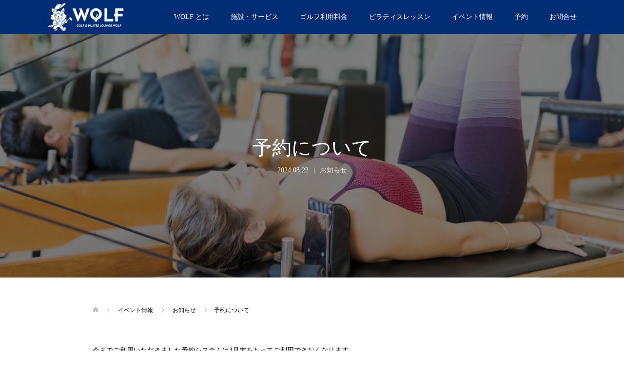

--- FILE ---
content_type: text/html; charset=UTF-8
request_url: https://vgl-wolf.jp/information/%E4%BA%88%E7%B4%84%E3%81%AB%E3%81%A4%E3%81%84%E3%81%A6/
body_size: 11996
content:



<!DOCTYPE html>
<html lang="ja">
<head>
<meta charset="UTF-8">
<meta name="description" content="今までご利用いただきました予約システムは3月末をもってご利用できなくなります。今後のご予約につきましては、公式LINEからのご予約に変更となります。下記の予約ページより公式LINEの友だち登録後、ご予約ができます。">
<meta name="viewport" content="width=device-width">
<title>予約について &#8211; ゴルフ&amp;ピラティスラウンジ ウルフ</title>
<meta name='robots' content='max-image-preview:large' />
<link rel='dns-prefetch' href='//www.google.com' />
<link href='https://fonts.gstatic.com' crossorigin='anonymous' rel='preconnect' />
<link rel="alternate" title="oEmbed (JSON)" type="application/json+oembed" href="https://vgl-wolf.jp/wp-json/oembed/1.0/embed?url=https%3A%2F%2Fvgl-wolf.jp%2Finformation%2F%25e4%25ba%2588%25e7%25b4%2584%25e3%2581%25ab%25e3%2581%25a4%25e3%2581%2584%25e3%2581%25a6%2F" />
<link rel="alternate" title="oEmbed (XML)" type="text/xml+oembed" href="https://vgl-wolf.jp/wp-json/oembed/1.0/embed?url=https%3A%2F%2Fvgl-wolf.jp%2Finformation%2F%25e4%25ba%2588%25e7%25b4%2584%25e3%2581%25ab%25e3%2581%25a4%25e3%2581%2584%25e3%2581%25a6%2F&#038;format=xml" />
<style id='wp-img-auto-sizes-contain-inline-css' type='text/css'>
img:is([sizes=auto i],[sizes^="auto," i]){contain-intrinsic-size:3000px 1500px}
/*# sourceURL=wp-img-auto-sizes-contain-inline-css */
</style>
<style id='wp-block-library-inline-css' type='text/css'>
:root{--wp-block-synced-color:#7a00df;--wp-block-synced-color--rgb:122,0,223;--wp-bound-block-color:var(--wp-block-synced-color);--wp-editor-canvas-background:#ddd;--wp-admin-theme-color:#007cba;--wp-admin-theme-color--rgb:0,124,186;--wp-admin-theme-color-darker-10:#006ba1;--wp-admin-theme-color-darker-10--rgb:0,107,160.5;--wp-admin-theme-color-darker-20:#005a87;--wp-admin-theme-color-darker-20--rgb:0,90,135;--wp-admin-border-width-focus:2px}@media (min-resolution:192dpi){:root{--wp-admin-border-width-focus:1.5px}}.wp-element-button{cursor:pointer}:root .has-very-light-gray-background-color{background-color:#eee}:root .has-very-dark-gray-background-color{background-color:#313131}:root .has-very-light-gray-color{color:#eee}:root .has-very-dark-gray-color{color:#313131}:root .has-vivid-green-cyan-to-vivid-cyan-blue-gradient-background{background:linear-gradient(135deg,#00d084,#0693e3)}:root .has-purple-crush-gradient-background{background:linear-gradient(135deg,#34e2e4,#4721fb 50%,#ab1dfe)}:root .has-hazy-dawn-gradient-background{background:linear-gradient(135deg,#faaca8,#dad0ec)}:root .has-subdued-olive-gradient-background{background:linear-gradient(135deg,#fafae1,#67a671)}:root .has-atomic-cream-gradient-background{background:linear-gradient(135deg,#fdd79a,#004a59)}:root .has-nightshade-gradient-background{background:linear-gradient(135deg,#330968,#31cdcf)}:root .has-midnight-gradient-background{background:linear-gradient(135deg,#020381,#2874fc)}:root{--wp--preset--font-size--normal:16px;--wp--preset--font-size--huge:42px}.has-regular-font-size{font-size:1em}.has-larger-font-size{font-size:2.625em}.has-normal-font-size{font-size:var(--wp--preset--font-size--normal)}.has-huge-font-size{font-size:var(--wp--preset--font-size--huge)}.has-text-align-center{text-align:center}.has-text-align-left{text-align:left}.has-text-align-right{text-align:right}.has-fit-text{white-space:nowrap!important}#end-resizable-editor-section{display:none}.aligncenter{clear:both}.items-justified-left{justify-content:flex-start}.items-justified-center{justify-content:center}.items-justified-right{justify-content:flex-end}.items-justified-space-between{justify-content:space-between}.screen-reader-text{border:0;clip-path:inset(50%);height:1px;margin:-1px;overflow:hidden;padding:0;position:absolute;width:1px;word-wrap:normal!important}.screen-reader-text:focus{background-color:#ddd;clip-path:none;color:#444;display:block;font-size:1em;height:auto;left:5px;line-height:normal;padding:15px 23px 14px;text-decoration:none;top:5px;width:auto;z-index:100000}html :where(.has-border-color){border-style:solid}html :where([style*=border-top-color]){border-top-style:solid}html :where([style*=border-right-color]){border-right-style:solid}html :where([style*=border-bottom-color]){border-bottom-style:solid}html :where([style*=border-left-color]){border-left-style:solid}html :where([style*=border-width]){border-style:solid}html :where([style*=border-top-width]){border-top-style:solid}html :where([style*=border-right-width]){border-right-style:solid}html :where([style*=border-bottom-width]){border-bottom-style:solid}html :where([style*=border-left-width]){border-left-style:solid}html :where(img[class*=wp-image-]){height:auto;max-width:100%}:where(figure){margin:0 0 1em}html :where(.is-position-sticky){--wp-admin--admin-bar--position-offset:var(--wp-admin--admin-bar--height,0px)}@media screen and (max-width:600px){html :where(.is-position-sticky){--wp-admin--admin-bar--position-offset:0px}}

/*# sourceURL=wp-block-library-inline-css */
</style><style id='global-styles-inline-css' type='text/css'>
:root{--wp--preset--aspect-ratio--square: 1;--wp--preset--aspect-ratio--4-3: 4/3;--wp--preset--aspect-ratio--3-4: 3/4;--wp--preset--aspect-ratio--3-2: 3/2;--wp--preset--aspect-ratio--2-3: 2/3;--wp--preset--aspect-ratio--16-9: 16/9;--wp--preset--aspect-ratio--9-16: 9/16;--wp--preset--color--black: #000000;--wp--preset--color--cyan-bluish-gray: #abb8c3;--wp--preset--color--white: #ffffff;--wp--preset--color--pale-pink: #f78da7;--wp--preset--color--vivid-red: #cf2e2e;--wp--preset--color--luminous-vivid-orange: #ff6900;--wp--preset--color--luminous-vivid-amber: #fcb900;--wp--preset--color--light-green-cyan: #7bdcb5;--wp--preset--color--vivid-green-cyan: #00d084;--wp--preset--color--pale-cyan-blue: #8ed1fc;--wp--preset--color--vivid-cyan-blue: #0693e3;--wp--preset--color--vivid-purple: #9b51e0;--wp--preset--gradient--vivid-cyan-blue-to-vivid-purple: linear-gradient(135deg,rgb(6,147,227) 0%,rgb(155,81,224) 100%);--wp--preset--gradient--light-green-cyan-to-vivid-green-cyan: linear-gradient(135deg,rgb(122,220,180) 0%,rgb(0,208,130) 100%);--wp--preset--gradient--luminous-vivid-amber-to-luminous-vivid-orange: linear-gradient(135deg,rgb(252,185,0) 0%,rgb(255,105,0) 100%);--wp--preset--gradient--luminous-vivid-orange-to-vivid-red: linear-gradient(135deg,rgb(255,105,0) 0%,rgb(207,46,46) 100%);--wp--preset--gradient--very-light-gray-to-cyan-bluish-gray: linear-gradient(135deg,rgb(238,238,238) 0%,rgb(169,184,195) 100%);--wp--preset--gradient--cool-to-warm-spectrum: linear-gradient(135deg,rgb(74,234,220) 0%,rgb(151,120,209) 20%,rgb(207,42,186) 40%,rgb(238,44,130) 60%,rgb(251,105,98) 80%,rgb(254,248,76) 100%);--wp--preset--gradient--blush-light-purple: linear-gradient(135deg,rgb(255,206,236) 0%,rgb(152,150,240) 100%);--wp--preset--gradient--blush-bordeaux: linear-gradient(135deg,rgb(254,205,165) 0%,rgb(254,45,45) 50%,rgb(107,0,62) 100%);--wp--preset--gradient--luminous-dusk: linear-gradient(135deg,rgb(255,203,112) 0%,rgb(199,81,192) 50%,rgb(65,88,208) 100%);--wp--preset--gradient--pale-ocean: linear-gradient(135deg,rgb(255,245,203) 0%,rgb(182,227,212) 50%,rgb(51,167,181) 100%);--wp--preset--gradient--electric-grass: linear-gradient(135deg,rgb(202,248,128) 0%,rgb(113,206,126) 100%);--wp--preset--gradient--midnight: linear-gradient(135deg,rgb(2,3,129) 0%,rgb(40,116,252) 100%);--wp--preset--font-size--small: 13px;--wp--preset--font-size--medium: 20px;--wp--preset--font-size--large: 36px;--wp--preset--font-size--x-large: 42px;--wp--preset--spacing--20: 0.44rem;--wp--preset--spacing--30: 0.67rem;--wp--preset--spacing--40: 1rem;--wp--preset--spacing--50: 1.5rem;--wp--preset--spacing--60: 2.25rem;--wp--preset--spacing--70: 3.38rem;--wp--preset--spacing--80: 5.06rem;--wp--preset--shadow--natural: 6px 6px 9px rgba(0, 0, 0, 0.2);--wp--preset--shadow--deep: 12px 12px 50px rgba(0, 0, 0, 0.4);--wp--preset--shadow--sharp: 6px 6px 0px rgba(0, 0, 0, 0.2);--wp--preset--shadow--outlined: 6px 6px 0px -3px rgb(255, 255, 255), 6px 6px rgb(0, 0, 0);--wp--preset--shadow--crisp: 6px 6px 0px rgb(0, 0, 0);}:where(.is-layout-flex){gap: 0.5em;}:where(.is-layout-grid){gap: 0.5em;}body .is-layout-flex{display: flex;}.is-layout-flex{flex-wrap: wrap;align-items: center;}.is-layout-flex > :is(*, div){margin: 0;}body .is-layout-grid{display: grid;}.is-layout-grid > :is(*, div){margin: 0;}:where(.wp-block-columns.is-layout-flex){gap: 2em;}:where(.wp-block-columns.is-layout-grid){gap: 2em;}:where(.wp-block-post-template.is-layout-flex){gap: 1.25em;}:where(.wp-block-post-template.is-layout-grid){gap: 1.25em;}.has-black-color{color: var(--wp--preset--color--black) !important;}.has-cyan-bluish-gray-color{color: var(--wp--preset--color--cyan-bluish-gray) !important;}.has-white-color{color: var(--wp--preset--color--white) !important;}.has-pale-pink-color{color: var(--wp--preset--color--pale-pink) !important;}.has-vivid-red-color{color: var(--wp--preset--color--vivid-red) !important;}.has-luminous-vivid-orange-color{color: var(--wp--preset--color--luminous-vivid-orange) !important;}.has-luminous-vivid-amber-color{color: var(--wp--preset--color--luminous-vivid-amber) !important;}.has-light-green-cyan-color{color: var(--wp--preset--color--light-green-cyan) !important;}.has-vivid-green-cyan-color{color: var(--wp--preset--color--vivid-green-cyan) !important;}.has-pale-cyan-blue-color{color: var(--wp--preset--color--pale-cyan-blue) !important;}.has-vivid-cyan-blue-color{color: var(--wp--preset--color--vivid-cyan-blue) !important;}.has-vivid-purple-color{color: var(--wp--preset--color--vivid-purple) !important;}.has-black-background-color{background-color: var(--wp--preset--color--black) !important;}.has-cyan-bluish-gray-background-color{background-color: var(--wp--preset--color--cyan-bluish-gray) !important;}.has-white-background-color{background-color: var(--wp--preset--color--white) !important;}.has-pale-pink-background-color{background-color: var(--wp--preset--color--pale-pink) !important;}.has-vivid-red-background-color{background-color: var(--wp--preset--color--vivid-red) !important;}.has-luminous-vivid-orange-background-color{background-color: var(--wp--preset--color--luminous-vivid-orange) !important;}.has-luminous-vivid-amber-background-color{background-color: var(--wp--preset--color--luminous-vivid-amber) !important;}.has-light-green-cyan-background-color{background-color: var(--wp--preset--color--light-green-cyan) !important;}.has-vivid-green-cyan-background-color{background-color: var(--wp--preset--color--vivid-green-cyan) !important;}.has-pale-cyan-blue-background-color{background-color: var(--wp--preset--color--pale-cyan-blue) !important;}.has-vivid-cyan-blue-background-color{background-color: var(--wp--preset--color--vivid-cyan-blue) !important;}.has-vivid-purple-background-color{background-color: var(--wp--preset--color--vivid-purple) !important;}.has-black-border-color{border-color: var(--wp--preset--color--black) !important;}.has-cyan-bluish-gray-border-color{border-color: var(--wp--preset--color--cyan-bluish-gray) !important;}.has-white-border-color{border-color: var(--wp--preset--color--white) !important;}.has-pale-pink-border-color{border-color: var(--wp--preset--color--pale-pink) !important;}.has-vivid-red-border-color{border-color: var(--wp--preset--color--vivid-red) !important;}.has-luminous-vivid-orange-border-color{border-color: var(--wp--preset--color--luminous-vivid-orange) !important;}.has-luminous-vivid-amber-border-color{border-color: var(--wp--preset--color--luminous-vivid-amber) !important;}.has-light-green-cyan-border-color{border-color: var(--wp--preset--color--light-green-cyan) !important;}.has-vivid-green-cyan-border-color{border-color: var(--wp--preset--color--vivid-green-cyan) !important;}.has-pale-cyan-blue-border-color{border-color: var(--wp--preset--color--pale-cyan-blue) !important;}.has-vivid-cyan-blue-border-color{border-color: var(--wp--preset--color--vivid-cyan-blue) !important;}.has-vivid-purple-border-color{border-color: var(--wp--preset--color--vivid-purple) !important;}.has-vivid-cyan-blue-to-vivid-purple-gradient-background{background: var(--wp--preset--gradient--vivid-cyan-blue-to-vivid-purple) !important;}.has-light-green-cyan-to-vivid-green-cyan-gradient-background{background: var(--wp--preset--gradient--light-green-cyan-to-vivid-green-cyan) !important;}.has-luminous-vivid-amber-to-luminous-vivid-orange-gradient-background{background: var(--wp--preset--gradient--luminous-vivid-amber-to-luminous-vivid-orange) !important;}.has-luminous-vivid-orange-to-vivid-red-gradient-background{background: var(--wp--preset--gradient--luminous-vivid-orange-to-vivid-red) !important;}.has-very-light-gray-to-cyan-bluish-gray-gradient-background{background: var(--wp--preset--gradient--very-light-gray-to-cyan-bluish-gray) !important;}.has-cool-to-warm-spectrum-gradient-background{background: var(--wp--preset--gradient--cool-to-warm-spectrum) !important;}.has-blush-light-purple-gradient-background{background: var(--wp--preset--gradient--blush-light-purple) !important;}.has-blush-bordeaux-gradient-background{background: var(--wp--preset--gradient--blush-bordeaux) !important;}.has-luminous-dusk-gradient-background{background: var(--wp--preset--gradient--luminous-dusk) !important;}.has-pale-ocean-gradient-background{background: var(--wp--preset--gradient--pale-ocean) !important;}.has-electric-grass-gradient-background{background: var(--wp--preset--gradient--electric-grass) !important;}.has-midnight-gradient-background{background: var(--wp--preset--gradient--midnight) !important;}.has-small-font-size{font-size: var(--wp--preset--font-size--small) !important;}.has-medium-font-size{font-size: var(--wp--preset--font-size--medium) !important;}.has-large-font-size{font-size: var(--wp--preset--font-size--large) !important;}.has-x-large-font-size{font-size: var(--wp--preset--font-size--x-large) !important;}
/*# sourceURL=global-styles-inline-css */
</style>

<style id='classic-theme-styles-inline-css' type='text/css'>
/*! This file is auto-generated */
.wp-block-button__link{color:#fff;background-color:#32373c;border-radius:9999px;box-shadow:none;text-decoration:none;padding:calc(.667em + 2px) calc(1.333em + 2px);font-size:1.125em}.wp-block-file__button{background:#32373c;color:#fff;text-decoration:none}
/*# sourceURL=/wp-includes/css/classic-themes.min.css */
</style>
<link rel='stylesheet' id='contact-form-7-css' href='https://vgl-wolf.jp/wp-content/plugins/contact-form-7/includes/css/styles.css?ver=5.3.2' type='text/css' media='all' />
<link rel='stylesheet' id='oops-slick-css' href='https://vgl-wolf.jp/wp-content/themes/wolf/css/slick.min.css?ver=6.9' type='text/css' media='all' />
<link rel='stylesheet' id='oops-slick-theme-css' href='https://vgl-wolf.jp/wp-content/themes/wolf/css/slick-theme.min.css?ver=6.9' type='text/css' media='all' />
<link rel='stylesheet' id='oops-style-css' href='https://vgl-wolf.jp/wp-content/themes/wolf/style.css?ver=1.4.1' type='text/css' media='all' />
<link rel='stylesheet' id='oops-responsive-css' href='https://vgl-wolf.jp/wp-content/themes/wolf/responsive.min.css?ver=1.4.1' type='text/css' media='all' />
<link rel='stylesheet' id='oops-footer-bar-css' href='https://vgl-wolf.jp/wp-content/themes/wolf/css/footer-bar.min.css?ver=1.4.1' type='text/css' media='all' />
<link rel='stylesheet' id='tablepress-default-css' href='https://vgl-wolf.jp/wp-content/tablepress-combined.min.css?ver=3' type='text/css' media='all' />
<script type="text/javascript" src="https://vgl-wolf.jp/wp-includes/js/jquery/jquery.min.js?ver=3.7.1" id="jquery-core-js"></script>
<script type="text/javascript" src="https://vgl-wolf.jp/wp-includes/js/jquery/jquery-migrate.min.js?ver=3.4.1" id="jquery-migrate-js"></script>
<link rel="https://api.w.org/" href="https://vgl-wolf.jp/wp-json/" /><link rel="alternate" title="JSON" type="application/json" href="https://vgl-wolf.jp/wp-json/wp/v2/posts/972" /><link rel="EditURI" type="application/rsd+xml" title="RSD" href="https://vgl-wolf.jp/xmlrpc.php?rsd" />
<meta name="generator" content="WordPress 6.9" />
<link rel="canonical" href="https://vgl-wolf.jp/information/%e4%ba%88%e7%b4%84%e3%81%ab%e3%81%a4%e3%81%84%e3%81%a6/" />
<link rel='shortlink' href='https://vgl-wolf.jp/?p=972' />
<style>
/* Primary color */
.p-global-nav .sub-menu a, .p-news-ticker, .p-widget-dropdown, .p-widget-dropdown select, .p-headline, .p-latest-news__title, .l-footer, .p-menu-button.is-active { background: #ffffff; }

/* Secondary color */
.p-global-nav .sub-menu li a:hover, .p-widget-search__submit:hover, .p-button, .p-review__button:hover, .p-pager__item a:hover, .c-comment__form-submit:hover { background: #000000; }
.l-header--large .p-global-nav > li > a:hover, .l-header--large.is-active .p-global-nav > li > a:hover, .p-global-nav > .current-menu-item > a, .p-global-nav > li > a:hover, .p-global-nav .current-menu-item > a .p-widget-list a:hover, .p-news-ticker__item-date { color: #000000; }

/* Tertiary color */
.p-button:hover, .slick-dots li.slick-active, .slick-dots li:hover { background: #1e73be; }
.p-article01__title a:hover, .p-article01__category a:hover, .p-footer-blog__archive-link:hover, .p-footer-nav a:hover, .p-social-nav__item a:hover, .p-index-content07__archive-link:hover, .p-news-ticker__archive-link:hover { color: #1e73be; }

/* font type */
body { font-family: "Times New Roman", "游明朝", "Yu Mincho", "游明朝体", "YuMincho", "ヒラギノ明朝 Pro W3", "Hiragino Mincho Pro", "HiraMinProN-W3", "HGS明朝E", "ＭＳ Ｐ明朝", "MS PMincho", serif; }

/* headline font type */
.p-index-slider__item-catch, .p-index-content01__catch, .p-index-content02__item-catch, .p-showcase__catch, .p-index-content04__catch, .p-index-content06__item-catch, .p-index-content07__catch, .p-index-content09__catch, .p-footer-blog__catch, .p-article01__title, .p-page-header__title, .p-headline, .p-article02__title, .p-latest-news__title h2, .p-review__name, .p-review-header__title, #js-header-video .caption .title, #js-header-youtube .caption .title {
font-family: "Times New Roman", "游明朝", "Yu Mincho", "游明朝体", "YuMincho", "ヒラギノ明朝 Pro W3", "Hiragino Mincho Pro", "HiraMinProN-W3", "HGS明朝E", "ＭＳ Ｐ明朝", "MS PMincho", serif; font-weight: 500;
}

.p-index-slider__item:nth-child(1) .p-button { background: #ff8000; color: #000000; }
.p-index-slider__item:nth-child(1) .p-button:hover { background: #e37100; color: #ffffff; }
.p-index-slider__item:nth-child(2) .p-button { background: #ff8000; color: #000000; }
.p-index-slider__item:nth-child(2) .p-button:hover { background: #e37100; color: #ffffff; }
.p-index-slider__item:nth-child(3) .p-button { background: #ff8000; color: #000000; }
.p-index-slider__item:nth-child(3) .p-button:hover { background: #e37100; color: #ffffff; }
/* load */
@-webkit-keyframes loading-square-loader {
  0% { box-shadow: 16px -8px rgba(255, 255, 255, 0), 32px 0 rgba(255, 255, 255, 0), 0 -16px rgba(255, 255, 255, 0), 16px -16px rgba(255, 255, 255, 0), 32px -16px rgba(255, 255, 255, 0), 0 -32px rgba(255, 255, 255, 0), 16px -32px rgba(255, 255, 255, 0), 32px -32px rgba(242, 205, 123, 0); }
  5% { box-shadow: 16px -8px rgba(255, 255, 255, 0), 32px 0 rgba(255, 255, 255, 0), 0 -16px rgba(255, 255, 255, 0), 16px -16px rgba(255, 255, 255, 0), 32px -16px rgba(255, 255, 255, 0), 0 -32px rgba(255, 255, 255, 0), 16px -32px rgba(255, 255, 255, 0), 32px -32px rgba(242, 205, 123, 0); }
  10% { box-shadow: 16px 0 rgba(255, 255, 255, 1), 32px -8px rgba(255, 255, 255, 0), 0 -16px rgba(255, 255, 255, 0), 16px -16px rgba(255, 255, 255, 0), 32px -16px rgba(255, 255, 255, 0), 0 -32px rgba(255, 255, 255, 0), 16px -32px rgba(255, 255, 255, 0), 32px -32px rgba(242, 205, 123, 0); }
  15% { box-shadow: 16px 0 rgba(255, 255, 255, 1), 32px 0 rgba(255, 255, 255, 1), 0 -24px rgba(255, 255, 255, 0), 16px -16px rgba(255, 255, 255, 0), 32px -16px rgba(255, 255, 255, 0), 0 -32px rgba(255, 255, 255, 0), 16px -32px rgba(255, 255, 255, 0), 32px -32px rgba(242, 205, 123, 0); }
  20% { box-shadow: 16px 0 rgba(255, 255, 255, 1), 32px 0 rgba(255, 255, 255, 1), 0 -16px rgba(255, 255, 255, 1), 16px -24px rgba(255, 255, 255, 0), 32px -16px rgba(255, 255, 255, 0), 0 -32px rgba(255, 255, 255, 0), 16px -32px rgba(255, 255, 255, 0), 32px -32px rgba(242, 205, 123, 0); }
  25% { box-shadow: 16px 0 rgba(255, 255, 255, 1), 32px 0 rgba(255, 255, 255, 1), 0 -16px rgba(255, 255, 255, 1), 16px -16px rgba(255, 255, 255, 1), 32px -24px rgba(255, 255, 255, 0), 0 -32px rgba(255, 255, 255, 0), 16px -32px rgba(255, 255, 255, 0), 32px -32px rgba(242, 205, 123, 0); }
  30% { box-shadow: 16px 0 rgba(255, 255, 255, 1), 32px 0 rgba(255, 255, 255, 1), 0 -16px rgba(255, 255, 255, 1), 16px -16px rgba(255, 255, 255, 1), 32px -16px rgba(255, 255, 255, 1), 0 -50px rgba(255, 255, 255, 0), 16px -32px rgba(255, 255, 255, 0), 32px -32px rgba(242, 205, 123, 0); }
  35% { box-shadow: 16px 0 rgba(255, 255, 255, 1), 32px 0 rgba(255, 255, 255, 1), 0 -16px rgba(255, 255, 255, 1), 16px -16px rgba(255, 255, 255, 1), 32px -16px rgba(255, 255, 255, 1), 0 -32px rgba(255, 255, 255, 1), 16px -50px rgba(255, 255, 255, 0), 32px -32px rgba(242, 205, 123, 0); }
  40% { box-shadow: 16px 0 rgba(255, 255, 255, 1), 32px 0 rgba(255, 255, 255, 1), 0 -16px rgba(255, 255, 255, 1), 16px -16px rgba(255, 255, 255, 1), 32px -16px rgba(255, 255, 255, 1), 0 -32px rgba(255, 255, 255, 1), 16px -32px rgba(255, 255, 255, 1), 32px -50px rgba(242, 205, 123, 0); }
  45%, 55% { box-shadow: 16px 0 rgba(255, 255, 255, 1), 32px 0 rgba(255, 255, 255, 1), 0 -16px rgba(255, 255, 255, 1), 16px -16px rgba(255, 255, 255, 1), 32px -16px rgba(255, 255, 255, 1), 0 -32px rgba(255, 255, 255, 1), 16px -32px rgba(255, 255, 255, 1), 32px -32px rgba(0, 0, 0, 1); }
  60% { box-shadow: 16px 8px rgba(255, 255, 255, 0), 32px 0 rgba(255, 255, 255, 1), 0 -16px rgba(255, 255, 255, 1), 16px -16px rgba(255, 255, 255, 1), 32px -16px rgba(255, 255, 255, 1), 0 -32px rgba(255, 255, 255, 1), 16px -32px rgba(255, 255, 255, 1), 32px -32px rgba(0, 0, 0, 1); }
  65% { box-shadow: 16px 8px rgba(255, 255, 255, 0), 32px 8px rgba(255, 255, 255, 0), 0 -16px rgba(255, 255, 255, 1), 16px -16px rgba(255, 255, 255, 1), 32px -16px rgba(255, 255, 255, 1), 0 -32px rgba(255, 255, 255, 1), 16px -32px rgba(255, 255, 255, 1), 32px -32px rgba(0, 0, 0, 1); }
  70% { box-shadow: 16px 8px rgba(255, 255, 255, 0), 32px 8px rgba(255, 255, 255, 0), 0 -8px rgba(255, 255, 255, 0), 16px -16px rgba(255, 255, 255, 1), 32px -16px rgba(255, 255, 255, 1), 0 -32px rgba(255, 255, 255, 1), 16px -32px rgba(255, 255, 255, 1), 32px -32px rgba(0, 0, 0, 1); }
  75% { box-shadow: 16px 8px rgba(255, 255, 255, 0), 32px 8px rgba(255, 255, 255, 0), 0 -8px rgba(255, 255, 255, 0), 16px -8px rgba(255, 255, 255, 0), 32px -16px rgba(255, 255, 255, 1), 0 -32px rgba(255, 255, 255, 1), 16px -32px rgba(255, 255, 255, 1), 32px -32px rgba(0, 0, 0, 1); }
  80% { box-shadow: 16px 8px rgba(255, 255, 255, 0), 32px 8px rgba(255, 255, 255, 0), 0 -8px rgba(255, 255, 255, 0), 16px -8px rgba(255, 255, 255, 0), 32px -8px rgba(255, 255, 255, 0), 0 -32px rgba(255, 255, 255, 1), 16px -32px rgba(255, 255, 255, 1), 32px -32px rgba(0, 0, 0, 1); }
  85% { box-shadow: 16px 8px rgba(255, 255, 255, 0), 32px 8px rgba(255, 255, 255, 0), 0 -8px rgba(255, 255, 255, 0), 16px -8px rgba(255, 255, 255, 0), 32px -8px rgba(255, 255, 255, 0), 0 -24px rgba(255, 255, 255, 0), 16px -32px rgba(255, 255, 255, 1), 32px -32px rgba(0, 0, 0, 1); }
  90% { box-shadow: 16px 8px rgba(255, 255, 255, 0), 32px 8px rgba(255, 255, 255, 0), 0 -8px rgba(255, 255, 255, 0), 16px -8px rgba(255, 255, 255, 0), 32px -8px rgba(255, 255, 255, 0), 0 -24px rgba(255, 255, 255, 0), 16px -24px rgba(255, 255, 255, 0), 32px -32px rgba(0, 0, 0, 1); }
  95%, 100% { box-shadow: 16px 8px rgba(255, 255, 255, 0), 32px 8px rgba(255, 255, 255, 0), 0 -8px rgba(255, 255, 255, 0), 16px -8px rgba(255, 255, 255, 0), 32px -8px rgba(255, 255, 255, 0), 0 -24px rgba(255, 255, 255, 0), 16px -24px rgba(255, 255, 255, 0), 32px -24px rgba(0, 0, 0, 0); }
}
@keyframes loading-square-loader {
  0% { box-shadow: 16px -8px rgba(255, 255, 255, 0), 32px 0 rgba(255, 255, 255, 0), 0 -16px rgba(255, 255, 255, 0), 16px -16px rgba(255, 255, 255, 0), 32px -16px rgba(255, 255, 255, 0), 0 -32px rgba(255, 255, 255, 0), 16px -32px rgba(255, 255, 255, 0), 32px -32px rgba(242, 205, 123, 0); }
  5% { box-shadow: 16px -8px rgba(255, 255, 255, 0), 32px 0 rgba(255, 255, 255, 0), 0 -16px rgba(255, 255, 255, 0), 16px -16px rgba(255, 255, 255, 0), 32px -16px rgba(255, 255, 255, 0), 0 -32px rgba(255, 255, 255, 0), 16px -32px rgba(255, 255, 255, 0), 32px -32px rgba(242, 205, 123, 0); }
  10% { box-shadow: 16px 0 rgba(255, 255, 255, 1), 32px -8px rgba(255, 255, 255, 0), 0 -16px rgba(255, 255, 255, 0), 16px -16px rgba(255, 255, 255, 0), 32px -16px rgba(255, 255, 255, 0), 0 -32px rgba(255, 255, 255, 0), 16px -32px rgba(255, 255, 255, 0), 32px -32px rgba(242, 205, 123, 0); }
  15% { box-shadow: 16px 0 rgba(255, 255, 255, 1), 32px 0 rgba(255, 255, 255, 1), 0 -24px rgba(255, 255, 255, 0), 16px -16px rgba(255, 255, 255, 0), 32px -16px rgba(255, 255, 255, 0), 0 -32px rgba(255, 255, 255, 0), 16px -32px rgba(255, 255, 255, 0), 32px -32px rgba(242, 205, 123, 0); }
  20% { box-shadow: 16px 0 rgba(255, 255, 255, 1), 32px 0 rgba(255, 255, 255, 1), 0 -16px rgba(255, 255, 255, 1), 16px -24px rgba(255, 255, 255, 0), 32px -16px rgba(255, 255, 255, 0), 0 -32px rgba(255, 255, 255, 0), 16px -32px rgba(255, 255, 255, 0), 32px -32px rgba(242, 205, 123, 0); }
  25% { box-shadow: 16px 0 rgba(255, 255, 255, 1), 32px 0 rgba(255, 255, 255, 1), 0 -16px rgba(255, 255, 255, 1), 16px -16px rgba(255, 255, 255, 1), 32px -24px rgba(255, 255, 255, 0), 0 -32px rgba(255, 255, 255, 0), 16px -32px rgba(255, 255, 255, 0), 32px -32px rgba(242, 205, 123, 0); }
  30% { box-shadow: 16px 0 rgba(255, 255, 255, 1), 32px 0 rgba(255, 255, 255, 1), 0 -16px rgba(255, 255, 255, 1), 16px -16px rgba(255, 255, 255, 1), 32px -16px rgba(255, 255, 255, 1), 0 -50px rgba(255, 255, 255, 0), 16px -32px rgba(255, 255, 255, 0), 32px -32px rgba(242, 205, 123, 0); }
  35% { box-shadow: 16px 0 rgba(255, 255, 255, 1), 32px 0 rgba(255, 255, 255, 1), 0 -16px rgba(255, 255, 255, 1), 16px -16px rgba(255, 255, 255, 1), 32px -16px rgba(255, 255, 255, 1), 0 -32px rgba(255, 255, 255, 1), 16px -50px rgba(255, 255, 255, 0), 32px -32px rgba(242, 205, 123, 0); }
  40% { box-shadow: 16px 0 rgba(255, 255, 255, 1), 32px 0 rgba(255, 255, 255, 1), 0 -16px rgba(255, 255, 255, 1), 16px -16px rgba(255, 255, 255, 1), 32px -16px rgba(255, 255, 255, 1), 0 -32px rgba(255, 255, 255, 1), 16px -32px rgba(255, 255, 255, 1), 32px -50px rgba(242, 205, 123, 0); }
  45%, 55% { box-shadow: 16px 0 rgba(255, 255, 255, 1), 32px 0 rgba(255, 255, 255, 1), 0 -16px rgba(255, 255, 255, 1), 16px -16px rgba(255, 255, 255, 1), 32px -16px rgba(255, 255, 255, 1), 0 -32px rgba(255, 255, 255, 1), 16px -32px rgba(255, 255, 255, 1), 32px -32px rgba(0, 0, 0, 1); }
  60% { box-shadow: 16px 8px rgba(255, 255, 255, 0), 32px 0 rgba(255, 255, 255, 1), 0 -16px rgba(255, 255, 255, 1), 16px -16px rgba(255, 255, 255, 1), 32px -16px rgba(255, 255, 255, 1), 0 -32px rgba(255, 255, 255, 1), 16px -32px rgba(255, 255, 255, 1), 32px -32px rgba(0, 0, 0, 1); }
  65% { box-shadow: 16px 8px rgba(255, 255, 255, 0), 32px 8px rgba(255, 255, 255, 0), 0 -16px rgba(255, 255, 255, 1), 16px -16px rgba(255, 255, 255, 1), 32px -16px rgba(255, 255, 255, 1), 0 -32px rgba(255, 255, 255, 1), 16px -32px rgba(255, 255, 255, 1), 32px -32px rgba(0, 0, 0, 1); }
  70% { box-shadow: 16px 8px rgba(255, 255, 255, 0), 32px 8px rgba(255, 255, 255, 0), 0 -8px rgba(255, 255, 255, 0), 16px -16px rgba(255, 255, 255, 1), 32px -16px rgba(255, 255, 255, 1), 0 -32px rgba(255, 255, 255, 1), 16px -32px rgba(255, 255, 255, 1), 32px -32px rgba(0, 0, 0, 1); }
  75% { box-shadow: 16px 8px rgba(255, 255, 255, 0), 32px 8px rgba(255, 255, 255, 0), 0 -8px rgba(255, 255, 255, 0), 16px -8px rgba(255, 255, 255, 0), 32px -16px rgba(255, 255, 255, 1), 0 -32px rgba(255, 255, 255, 1), 16px -32px rgba(255, 255, 255, 1), 32px -32px rgba(0, 0, 0, 1); }
  80% { box-shadow: 16px 8px rgba(255, 255, 255, 0), 32px 8px rgba(255, 255, 255, 0), 0 -8px rgba(255, 255, 255, 0), 16px -8px rgba(255, 255, 255, 0), 32px -8px rgba(255, 255, 255, 0), 0 -32px rgba(255, 255, 255, 1), 16px -32px rgba(255, 255, 255, 1), 32px -32px rgba(0, 0, 0, 1); }
  85% { box-shadow: 16px 8px rgba(255, 255, 255, 0), 32px 8px rgba(255, 255, 255, 0), 0 -8px rgba(255, 255, 255, 0), 16px -8px rgba(255, 255, 255, 0), 32px -8px rgba(255, 255, 255, 0), 0 -24px rgba(255, 255, 255, 0), 16px -32px rgba(255, 255, 255, 1), 32px -32px rgba(0, 0, 0, 1); }
  90% { box-shadow: 16px 8px rgba(255, 255, 255, 0), 32px 8px rgba(255, 255, 255, 0), 0 -8px rgba(255, 255, 255, 0), 16px -8px rgba(255, 255, 255, 0), 32px -8px rgba(255, 255, 255, 0), 0 -24px rgba(255, 255, 255, 0), 16px -24px rgba(255, 255, 255, 0), 32px -32px rgba(0, 0, 0, 1); }
  95%, 100% { box-shadow: 16px 8px rgba(255, 255, 255, 0), 32px 8px rgba(255, 255, 255, 0), 0 -8px rgba(255, 255, 255, 0), 16px -8px rgba(255, 255, 255, 0), 32px -8px rgba(255, 255, 255, 0), 0 -24px rgba(255, 255, 255, 0), 16px -24px rgba(255, 255, 255, 0), 32px -24px rgba(0, 0, 0, 0); }
}

.c-load--type2:before { box-shadow: 16px 0 0 rgba(255, 255, 255, 1), 32px 0 0 rgba(255, 255, 255, 1), 0 -16px 0 rgba(255, 255, 255, 1), 16px -16px 0 rgba(255, 255, 255, 1), 32px -16px 0 rgba(255, 255, 255, 1), 0 -32px rgba(255, 255, 255, 1), 16px -32px rgba(255, 255, 255, 1), 32px -32px rgba(0, 0, 0, 0); }
.c-load--type2:after { background-color: rgba(0, 0, 0, 1); }
.c-load--type1 { border: 3px solid rgba(255, 255, 255, 0.2); border-top-color: #ffffff; }
#site_loader_animation.c-load--type3 i { background: #ffffff; }

/* hover effect */
.p-hover-effect--type1:hover img { -webkit-transform: scale(1.2) rotate(2deg); transform: scale(1.2) rotate(2deg); }
.p-hover-effect--type2 img { margin-left: 15px; -webkit-transform: scale(1.2) translate3d(-15px, 0, 0); transform: scale(1.2) translate3d(-15px, 0, 0);}
.p-hover-effect--type2:hover img { opacity: 0.5 }
.p-hover-effect--type3 { background: #ffffff; }
.p-hover-effect--type3:hover img { opacity: 0.5; }

/* Page header */
.p-page-header::before { background: rgba(0, 0, 0, 0.5) }
.p-page-header__meta a { color: FFFFFF; }

/* Entry body */
.p-entry__body, .p-entry__body p { font-size: 14px; }
.p-entry__body a { color: #ff7f00; }

/* Header */
.l-header, .l-header--large.is-active { background: rgba(1, 45, 117, 1); }
.l-header__logo a { color: #ffffff; } 
.p-global-nav > li > a, .l-header--large.is-active .p-global-nav > li > a { color: #ffffff; }

/* Contents builder */
#cb_1::before { background: rgba( 2, 79, 214, 0.4); }
#cb_1 .p-button { background: #e3e24c; color: #000000; }
#cb_1 .p-button:hover { background: #eeee22; color: #ffffff; }
#cb_2::before { background: rgba( 2, 79, 214, 0.4); }
#cb_2 .p-button { background: #e3e24c; color: #000000; }
#cb_2 .p-button:hover { background: #eeee22; color: #ffffff; }
#cb_3::before { background: rgba( 2, 79, 214, 0.4); }
#cb_3 .p-button { background: #e3e24c; color: #000000; }
#cb_3 .p-button:hover { background: #eeee22; color: #ffffff; }
#cb_4::before { background: rgba( 30, 115, 190, 0.4); }
#cb_4 .p-button { background: #e3e24c; color: #000000; }
#cb_4 .p-button:hover { background: #eeee22; color: #ffffff; }
#cb_5::before { background: rgba( 30, 115, 190, 0.4); }
#cb_5 .p-button { background: #e3e24c; color: #000000; }
#cb_5 .p-button:hover { background: #e3e24c; color: #ffffff; }

/* Footer bar */

/* Responsive */
@media only screen and (max-width: 1200px) {
.l-header, .l-header--large.is-active { background: #012d75; }
.p-global-nav { background: rgba(255, 255, 255, 0.3); }	
.l-header__logo a { color: #ffffff; } 
}
@media only screen and (max-width: 767px) {

@-webkit-keyframes loading-square-loader {
  0% { box-shadow: 10px -5px rgba(255, 255, 255, 0), 20px 0 rgba(255, 255, 255, 0), 0 -10px rgba(255, 255, 255, 0), 10px -10px rgba(255, 255, 255, 0), 20px -10px rgba(255, 255, 255, 0), 0 -20px rgba(255, 255, 255, 0), 10px -20px rgba(255, 255, 255, 0), 20px -20px rgba(242, 205, 123, 0); }
  5% { box-shadow: 10px -5px rgba(255, 255, 255, 0), 20px 0 rgba(255, 255, 255, 0), 0 -10px rgba(255, 255, 255, 0), 10px -10px rgba(255, 255, 255, 0), 20px -10px rgba(255, 255, 255, 0), 0 -20px rgba(255, 255, 255, 0), 10px -20px rgba(255, 255, 255, 0), 20px -20px rgba(242, 205, 123, 0); }
  10% { box-shadow: 10px 0 rgba(255, 255, 255, 1), 20px -5px rgba(255, 255, 255, 0), 0 -10px rgba(255, 255, 255, 0), 10px -10px rgba(255, 255, 255, 0), 20px -10px rgba(255, 255, 255, 0), 0 -20px rgba(255, 255, 255, 0), 10px -20px rgba(255, 255, 255, 0), 20px -20px rgba(242, 205, 123, 0); }
  15% { box-shadow: 10px 0 rgba(255, 255, 255, 1), 20px 0 rgba(255, 255, 255, 1), 0 -15px rgba(255, 255, 255, 0), 10px -10px rgba(255, 255, 255, 0), 20px -10px rgba(255, 255, 255, 0), 0 -20px rgba(255, 255, 255, 0), 10px -20px rgba(255, 255, 255, 0), 20px -20px rgba(242, 205, 123, 0); }
  20% { box-shadow: 10px 0 rgba(255, 255, 255, 1), 20px 0 rgba(255, 255, 255, 1), 0 -10px rgba(255, 255, 255, 1), 10px -15px rgba(255, 255, 255, 0), 20px -10px rgba(255, 255, 255, 0), 0 -20px rgba(255, 255, 255, 0), 10px -20px rgba(255, 255, 255, 0), 20px -20px rgba(242, 205, 123, 0); }
  25% { box-shadow: 10px 0 rgba(255, 255, 255, 1), 20px 0 rgba(255, 255, 255, 1), 0 -10px rgba(255, 255, 255, 1), 10px -10px rgba(255, 255, 255, 1), 20px -15px rgba(255, 255, 255, 0), 0 -20px rgba(255, 255, 255, 0), 10px -20px rgba(255, 255, 255, 0), 20px -20px rgba(242, 205, 123, 0); }
  30% { box-shadow: 10px 0 rgba(255, 255, 255, 1), 20px 0 rgba(255, 255, 255, 1), 0 -10px rgba(255, 255, 255, 1), 10px -10px rgba(255, 255, 255, 1), 20px -10px rgba(255, 255, 255, 1), 0 -50px rgba(255, 255, 255, 0), 10px -20px rgba(255, 255, 255, 0), 20px -20px rgba(242, 205, 123, 0); }
  35% { box-shadow: 10px 0 rgba(255, 255, 255, 1), 20px 0 rgba(255, 255, 255, 1), 0 -10px rgba(255, 255, 255, 1), 10px -10px rgba(255, 255, 255, 1), 20px -10px rgba(255, 255, 255, 1), 0 -20px rgba(255, 255, 255, 1), 10px -50px rgba(255, 255, 255, 0), 20px -20px rgba(242, 205, 123, 0); }
  40% { box-shadow: 10px 0 rgba(255, 255, 255, 1), 20px 0 rgba(255, 255, 255, 1), 0 -10px rgba(255, 255, 255, 1), 10px -10px rgba(255, 255, 255, 1), 20px -10px rgba(255, 255, 255, 1), 0 -20px rgba(255, 255, 255, 1), 10px -20px rgba(255, 255, 255, 1), 20px -50px rgba(242, 205, 123, 0); }
  45%, 55% { box-shadow: 10px 0 rgba(255, 255, 255, 1), 20px 0 rgba(255, 255, 255, 1), 0 -10px rgba(255, 255, 255, 1), 10px -10px rgba(255, 255, 255, 1), 20px -10px rgba(255, 255, 255, 1), 0 -20px rgba(255, 255, 255, 1), 10px -20px rgba(255, 255, 255, 1), 20px -20px rgba(0, 0, 0, 1); }
  60% { box-shadow: 10px 5px rgba(255, 255, 255, 0), 20px 0 rgba(255, 255, 255, 1), 0 -10px rgba(255, 255, 255, 1), 10px -10px rgba(255, 255, 255, 1), 20px -10px rgba(255, 255, 255, 1), 0 -20px rgba(255, 255, 255, 1), 10px -20px rgba(255, 255, 255, 1), 20px -20px rgba(0, 0, 0, 1); }
  65% { box-shadow: 10px 5px rgba(255, 255, 255, 0), 20px 5px rgba(255, 255, 255, 0), 0 -10px rgba(255, 255, 255, 1), 10px -10px rgba(255, 255, 255, 1), 20px -10px rgba(255, 255, 255, 1), 0 -20px rgba(255, 255, 255, 1), 10px -20px rgba(255, 255, 255, 1), 20px -20px rgba(0, 0, 0, 1); }
  70% { box-shadow: 10px 5px rgba(255, 255, 255, 0), 20px 5px rgba(255, 255, 255, 0), 0 -5px rgba(255, 255, 255, 0), 10px -10px rgba(255, 255, 255, 1), 20px -10px rgba(255, 255, 255, 1), 0 -20px rgba(255, 255, 255, 1), 10px -20px rgba(255, 255, 255, 1), 20px -20px rgba(0, 0, 0, 1); }
  75% { box-shadow: 10px 5px rgba(255, 255, 255, 0), 20px 5px rgba(255, 255, 255, 0), 0 -5px rgba(255, 255, 255, 0), 10px -5px rgba(255, 255, 255, 0), 20px -10px rgba(255, 255, 255, 1), 0 -20px rgba(255, 255, 255, 1), 10px -20px rgba(255, 255, 255, 1), 20px -20px rgba(0, 0, 0, 1); }
  80% { box-shadow: 10px 5px rgba(255, 255, 255, 0), 20px 5px rgba(255, 255, 255, 0), 0 -5px rgba(255, 255, 255, 0), 10px -5px rgba(255, 255, 255, 0), 20px -5px rgba(255, 255, 255, 0), 0 -20px rgba(255, 255, 255, 1), 10px -20px rgba(255, 255, 255, 1), 20px -20px rgba(0, 0, 0, 1); }
  85% { box-shadow: 10px 5px rgba(255, 255, 255, 0), 20px 5px rgba(255, 255, 255, 0), 0 -5px rgba(255, 255, 255, 0), 10px -5px rgba(255, 255, 255, 0), 20px -5px rgba(255, 255, 255, 0), 0 -15px rgba(255, 255, 255, 0), 10px -20px rgba(255, 255, 255, 1), 20px -20px rgba(0, 0, 0, 1); }
  90% { box-shadow: 10px 5px rgba(255, 255, 255, 0), 20px 5px rgba(255, 255, 255, 0), 0 -5px rgba(255, 255, 255, 0), 10px -5px rgba(255, 255, 255, 0), 20px -5px rgba(255, 255, 255, 0), 0 -15px rgba(255, 255, 255, 0), 10px -15px rgba(255, 255, 255, 0), 20px -20px rgba(0, 0, 0, 1); }
  95%, 100% { box-shadow: 10px 5px rgba(255, 255, 255, 0), 20px 5px rgba(255, 255, 255, 0), 0 -5px rgba(255, 255, 255, 0), 10px -5px rgba(255, 255, 255, 0), 20px -5px rgba(255, 255, 255, 0), 0 -15px rgba(255, 255, 255, 0), 10px -15px rgba(255, 255, 255, 0), 20px -15px rgba(0, 0, 0, 0); }
}
@keyframes loading-square-loader {
  0% { box-shadow: 10px -5px rgba(255, 255, 255, 0), 20px 0 rgba(255, 255, 255, 0), 0 -10px rgba(255, 255, 255, 0), 10px -10px rgba(255, 255, 255, 0), 20px -10px rgba(255, 255, 255, 0), 0 -20px rgba(255, 255, 255, 0), 10px -20px rgba(255, 255, 255, 0), 20px -20px rgba(242, 205, 123, 0); }
  5% { box-shadow: 10px -5px rgba(255, 255, 255, 0), 20px 0 rgba(255, 255, 255, 0), 0 -10px rgba(255, 255, 255, 0), 10px -10px rgba(255, 255, 255, 0), 20px -10px rgba(255, 255, 255, 0), 0 -20px rgba(255, 255, 255, 0), 10px -20px rgba(255, 255, 255, 0), 20px -20px rgba(242, 205, 123, 0); }
  10% { box-shadow: 10px 0 rgba(255, 255, 255, 1), 20px -5px rgba(255, 255, 255, 0), 0 -10px rgba(255, 255, 255, 0), 10px -10px rgba(255, 255, 255, 0), 20px -10px rgba(255, 255, 255, 0), 0 -20px rgba(255, 255, 255, 0), 10px -20px rgba(255, 255, 255, 0), 20px -20px rgba(242, 205, 123, 0); }
  15% { box-shadow: 10px 0 rgba(255, 255, 255, 1), 20px 0 rgba(255, 255, 255, 1), 0 -15px rgba(255, 255, 255, 0), 10px -10px rgba(255, 255, 255, 0), 20px -10px rgba(255, 255, 255, 0), 0 -20px rgba(255, 255, 255, 0), 10px -20px rgba(255, 255, 255, 0), 20px -20px rgba(242, 205, 123, 0); }
  20% { box-shadow: 10px 0 rgba(255, 255, 255, 1), 20px 0 rgba(255, 255, 255, 1), 0 -10px rgba(255, 255, 255, 1), 10px -15px rgba(255, 255, 255, 0), 20px -10px rgba(255, 255, 255, 0), 0 -20px rgba(255, 255, 255, 0), 10px -20px rgba(255, 255, 255, 0), 20px -20px rgba(242, 205, 123, 0); }
  25% { box-shadow: 10px 0 rgba(255, 255, 255, 1), 20px 0 rgba(255, 255, 255, 1), 0 -10px rgba(255, 255, 255, 1), 10px -10px rgba(255, 255, 255, 1), 20px -15px rgba(255, 255, 255, 0), 0 -20px rgba(255, 255, 255, 0), 10px -20px rgba(255, 255, 255, 0), 20px -20px rgba(242, 205, 123, 0); }
  30% { box-shadow: 10px 0 rgba(255, 255, 255, 1), 20px 0 rgba(255, 255, 255, 1), 0 -10px rgba(255, 255, 255, 1), 10px -10px rgba(255, 255, 255, 1), 20px -10px rgba(255, 255, 255, 1), 0 -50px rgba(255, 255, 255, 0), 10px -20px rgba(255, 255, 255, 0), 20px -20px rgba(242, 205, 123, 0); }
  35% { box-shadow: 10px 0 rgba(255, 255, 255, 1), 20px 0 rgba(255, 255, 255, 1), 0 -10px rgba(255, 255, 255, 1), 10px -10px rgba(255, 255, 255, 1), 20px -10px rgba(255, 255, 255, 1), 0 -20px rgba(255, 255, 255, 1), 10px -50px rgba(255, 255, 255, 0), 20px -20px rgba(242, 205, 123, 0); }
  40% { box-shadow: 10px 0 rgba(255, 255, 255, 1), 20px 0 rgba(255, 255, 255, 1), 0 -10px rgba(255, 255, 255, 1), 10px -10px rgba(255, 255, 255, 1), 20px -10px rgba(255, 255, 255, 1), 0 -20px rgba(255, 255, 255, 1), 10px -20px rgba(255, 255, 255, 1), 20px -50px rgba(242, 205, 123, 0); }
  45%, 55% { box-shadow: 10px 0 rgba(255, 255, 255, 1), 20px 0 rgba(255, 255, 255, 1), 0 -10px rgba(255, 255, 255, 1), 10px -10px rgba(255, 255, 255, 1), 20px -10px rgba(255, 255, 255, 1), 0 -20px rgba(255, 255, 255, 1), 10px -20px rgba(255, 255, 255, 1), 20px -20px rgba(0, 0, 0, 1); }
  60% { box-shadow: 10px 5px rgba(255, 255, 255, 0), 20px 0 rgba(255, 255, 255, 1), 0 -10px rgba(255, 255, 255, 1), 10px -10px rgba(255, 255, 255, 1), 20px -10px rgba(255, 255, 255, 1), 0 -20px rgba(255, 255, 255, 1), 10px -20px rgba(255, 255, 255, 1), 20px -20px rgba(0, 0, 0, 1); }
  65% { box-shadow: 10px 5px rgba(255, 255, 255, 0), 20px 5px rgba(255, 255, 255, 0), 0 -10px rgba(255, 255, 255, 1), 10px -10px rgba(255, 255, 255, 1), 20px -10px rgba(255, 255, 255, 1), 0 -20px rgba(255, 255, 255, 1), 10px -20px rgba(255, 255, 255, 1), 20px -20px rgba(0, 0, 0, 1); }
  70% { box-shadow: 10px 5px rgba(255, 255, 255, 0), 20px 5px rgba(255, 255, 255, 0), 0 -5px rgba(255, 255, 255, 0), 10px -10px rgba(255, 255, 255, 1), 20px -10px rgba(255, 255, 255, 1), 0 -20px rgba(255, 255, 255, 1), 10px -20px rgba(255, 255, 255, 1), 20px -20px rgba(0, 0, 0, 1); }
  75% { box-shadow: 10px 5px rgba(255, 255, 255, 0), 20px 5px rgba(255, 255, 255, 0), 0 -5px rgba(255, 255, 255, 0), 10px -5px rgba(255, 255, 255, 0), 20px -10px rgba(255, 255, 255, 1), 0 -20px rgba(255, 255, 255, 1), 10px -20px rgba(255, 255, 255, 1), 20px -20px rgba(0, 0, 0, 1); }
  80% { box-shadow: 10px 5px rgba(255, 255, 255, 0), 20px 5px rgba(255, 255, 255, 0), 0 -5px rgba(255, 255, 255, 0), 10px -5px rgba(255, 255, 255, 0), 20px -5px rgba(255, 255, 255, 0), 0 -20px rgba(255, 255, 255, 1), 10px -20px rgba(255, 255, 255, 1), 20px -20px rgba(0, 0, 0, 1); }
  85% { box-shadow: 10px 5px rgba(255, 255, 255, 0), 20px 5px rgba(255, 255, 255, 0), 0 -5px rgba(255, 255, 255, 0), 10px -5px rgba(255, 255, 255, 0), 20px -5px rgba(255, 255, 255, 0), 0 -15px rgba(255, 255, 255, 0), 10px -20px rgba(255, 255, 255, 1), 20px -20px rgba(0, 0, 0, 1); }
  90% { box-shadow: 10px 5px rgba(255, 255, 255, 0), 20px 5px rgba(255, 255, 255, 0), 0 -5px rgba(255, 255, 255, 0), 10px -5px rgba(255, 255, 255, 0), 20px -5px rgba(255, 255, 255, 0), 0 -15px rgba(255, 255, 255, 0), 10px -15px rgba(255, 255, 255, 0), 20px -20px rgba(0, 0, 0, 1); }
  95%, 100% { box-shadow: 10px 5px rgba(255, 255, 255, 0), 20px 5px rgba(255, 255, 255, 0), 0 -5px rgba(255, 255, 255, 0), 10px -5px rgba(255, 255, 255, 0), 20px -5px rgba(255, 255, 255, 0), 0 -15px rgba(255, 255, 255, 0), 10px -15px rgba(255, 255, 255, 0), 20px -15px rgba(0, 0, 0, 0); }
}
.c-load--type2:before { box-shadow: 10px 0 0 rgba(255, 255, 255, 1), 20px 0 0 rgba(255, 255, 255, 1), 0 -10px 0 rgba(255, 255, 255, 1), 10px -10px 0 rgba(255, 255, 255, 1), 20px -10px 0 rgba(255, 255, 255, 1), 0 -20px rgba(255, 255, 255, 1), 10px -20px rgba(255, 255, 255, 1), 20px -20px rgba(0, 0, 0, 0); }

}

/* Custom CSS */
/*スライド*/
.p-index-slider__item.is-active .p-index-slider__item-catch,
.p-index-slider__item.is-active .p-index-slider__item-desc,
.p-index-slider__item.is-active .p-index-slider__item-image {
    transition: 2s;
}
.p-index-slider__item.is-active .p-index-slider__item-button {
    transition-duration: 1s;

}

.p-index-slider__item.is-active .p-index-slider__item-catch,
.p-index-slider__item.is-active .p-index-slider__item-desc {
    transition-delay: 1s;
}
.p-index-slider__item.is-active .p-index-slider__item-image {
    transition-delay: 2s;
}
/*ニュース*/
.p-news-ticker__item-date{
color:#fff;
}

.p-news-ticker {
    background: #012d75;
    font-size: 14px;
    height: 65px;
    line-height: 65px;
    overflow: hidden;
    position: relative;
color:#fff;
}
/*フッター*/
.p-footer-blog__catch {
    color: #32373c;
    font-size: 30px;
    line-height: 2.2;
    margin-bottom: 32px;
}
.p-footer-blog__item-title a{
    color: #32373c;
    font-size: 12px;
}
.p-footer-nav ,.p-footer-nav a{
    color: #32373c;
    font-size: 12px;
}
.p-address {
    color: #32373c;
    font-size: 12px;
    line-height: 1.8;
    margin-bottom: 13.2px;
    text-align: center;
}
.p-social-nav__item a{
    color: #32373c;
    font-size: 12px;
}
/*wolfとは*/
.point {
position: relative;
margin:auto;
width: auto;
padding:10% 5%;
border:2px solid #0c335e
;
}
.point-title {
position: absolute;
    display: inline-block;
    top: -5%;
  right: 0%;
    left: 0%;
line-height: 1;
    font-size: 200%;
    background: #FFF;
    color: #0c335e;
    font-weight: bold;
    text-align: center;
    margin: 0% 10%;
}
.point  p {
padding: 1px;
margin: 0px;
}
.point-t{
    text-align: center;
    padding: 0px 10px 30px 0px;
    font-size: 30px;
  color: #0c335e;}
 .point p {
    font-size: 90%;
    padding: 0%;
    margin: 0%;
}
a.p-footer-blog__archive-link {
    color: #1e73be;
}
@media only screen and (max-width: 1200px){.p-global-nav {
    background: #012d75bf!important;
}</style>
<style type="text/css">

</style>
<link rel="icon" href="https://vgl-wolf.jp/wp-content/uploads/2021/02/cropped-wolf_yoyaku02-32x32.png" sizes="32x32" />
<link rel="icon" href="https://vgl-wolf.jp/wp-content/uploads/2021/02/cropped-wolf_yoyaku02-192x192.png" sizes="192x192" />
<link rel="apple-touch-icon" href="https://vgl-wolf.jp/wp-content/uploads/2021/02/cropped-wolf_yoyaku02-180x180.png" />
<meta name="msapplication-TileImage" content="https://vgl-wolf.jp/wp-content/uploads/2021/02/cropped-wolf_yoyaku02-270x270.png" />
		<style type="text/css" id="wp-custom-css">
			.sp-only {
  display: none;
}

@media (max-width: 767px) {
  .sp-only {
    display: inline;
  }
}		</style>
		<link href="https://use.fontawesome.com/releases/v5.6.1/css/all.css" rel="stylesheet">

<link rel="stylesheet" type="text/css" href="https://vgl-wolf.jp/wp-content/themes/wolf/icomoon/style.css">
<!-- Global site tag (gtag.js) - Google Analytics -->
<script async src="https://www.googletagmanager.com/gtag/js?id=G-DKCF51RS0X"></script>
<script>
  window.dataLayer = window.dataLayer || [];
  function gtag(){dataLayer.push(arguments);}
  gtag('js', new Date());

  gtag('config', 'G-DKCF51RS0X');
</script>
<link rel='stylesheet' id='oops-lightbox-css'  href='https://vgl-wolf.jp/wp-content/themes/wolf/css/lightbox.min.css?ver=5.3.7' type='text/css' media='all' />
<!-- Global site tag (gtag.js) - Google Analytics -->
<script async src="https://www.googletagmanager.com/gtag/js?id=UA-157348852-8"></script>
<script>
  window.dataLayer = window.dataLayer || [];
  function gtag(){dataLayer.push(arguments);}
  gtag('js', new Date());

  gtag('config', 'UA-157348852-8');
</script>

</head>
<body>
<div id="site_loader_overlay">
	<div id="site_loader_animation" class="c-load--type3">
		  	<i></i><i></i><i></i><i></i>
		 	</div>
</div>
<div id="site_wrap">
<header id="js-header" class="l-header">
	<div class="l-header__inner">
				<div class="p-logo l-header__logo">
			<a href="https://vgl-wolf.jp/"><noscript><img src="https://vgl-wolf.jp/wp-content/uploads/2025/11/名称未設定のデザイン-1-1.png" alt="ゴルフ&amp;ピラティスラウンジ ウルフ"></noscript><img class="lazyload" src='data:image/svg+xml,%3Csvg%20xmlns=%22http://www.w3.org/2000/svg%22%20viewBox=%220%200%20210%20140%22%3E%3C/svg%3E' data-src="https://vgl-wolf.jp/wp-content/uploads/2025/11/名称未設定のデザイン-1-1.png" alt="ゴルフ&amp;ピラティスラウンジ ウルフ"></a>
		</div>
				<a href="#" id="js-menu-button" class="p-menu-button c-menu-button"></a>
<nav class="menu-%e3%83%88%e3%83%83%e3%83%9702-container"><ul id="js-global-nav" class="p-global-nav u-clearfix"><li id="menu-item-22" class="menu-item menu-item-type-post_type menu-item-object-page menu-item-22"><a href="https://vgl-wolf.jp/about/">WOLF とは<span></span></a></li>
<li id="menu-item-21" class="menu-item menu-item-type-post_type menu-item-object-page menu-item-21"><a href="https://vgl-wolf.jp/facility-service/">施設・サービス<span></span></a></li>
<li id="menu-item-20" class="menu-item menu-item-type-post_type menu-item-object-page menu-item-20"><a href="https://vgl-wolf.jp/rate-plan/">ゴルフ利用料金<span></span></a></li>
<li id="menu-item-1187" class="menu-item menu-item-type-post_type menu-item-object-page menu-item-1187"><a href="https://vgl-wolf.jp/pilates/">ピラティスレッスン<span></span></a></li>
<li id="menu-item-18" class="menu-item menu-item-type-post_type menu-item-object-page current_page_parent menu-item-18"><a href="https://vgl-wolf.jp/event-information/">イベント情報<span></span></a></li>
<li id="menu-item-257" class="menu-item menu-item-type-custom menu-item-object-custom menu-item-257"><a href="https://vgl-wolf.jp/reserve/">予約<span></span></a></li>
<li id="menu-item-250" class="menu-item menu-item-type-post_type menu-item-object-page menu-item-250"><a href="https://vgl-wolf.jp/contact/">お問合せ<span></span></a></li>
</ul></nav>	</div>
</header>
<main class="l-main">	
	<article class="p-entry">
			<header class="p-page-header" data-parallax="scroll" data-image-src="https://vgl-wolf.jp/wp-content/uploads/2025/11/お知らせヘッダー.png">
		<div class="p-page-header__inner l-inner" style="text-shadow: 0px 0px 0px #888888">
			<h1 class="p-page-header__title" style="color: FFFFFF; font-size: 40px;">予約について</h1>
			<p class="p-page-header__meta" style="color: FFFFFF;">
				<time class="p-page-header__date" datetime="2024-03-22">2024.03.22</time><span class="p-page-header__category"><a href="https://vgl-wolf.jp/category/information/" rel="category tag">お知らせ</a></span>			</p>
		</div>
	</header>
		<div class="p-entry__inner p-entry__inner--narrow l-inner">
					<ul class="p-breadcrumb c-breadcrumb u-clearfix" itemscope itemtype="http://schema.org/BreadcrumbList">
			<li class="p-breadcrumb__item c-breadcrumb__item c-breadcrumb__item--home" itemprop="itemListElement" itemscope itemtype="http://schema.org/ListItem">
				<a href="https://vgl-wolf.jp/" itemprop="item"><span itemprop="name">HOME</span></a>
				<meta itemprop="position" content="1" />
			</li>
						<li class="p-breadcrumb__item c-breadcrumb__item" itemprop="itemListElement" itemscope itemtype="http://schema.org/ListItem">
				<a href="https://vgl-wolf.jp/event-information/" itemprop="item">
					<span itemprop="name">イベント情報</span>
				</a>
				<meta itemprop="position" content="2" />
			</li>
			<li class="p-breadcrumb__item c-breadcrumb__item" itemprop="itemListElement" itemscope itemtype="http://schema.org/ListItem">
								<a href="https://vgl-wolf.jp/category/information/" itemprop="item">
					<span itemprop="name">お知らせ</span>
				</a>
								<meta itemprop="position" content="3" />
			</li>
			<li class="p-breadcrumb__item c-breadcrumb__item" itemprop="itemListElement" itemscope itemtype="http://schema.org/ListItem"><span itemprop="name">予約について</span><meta itemprop="position" content="4" /></li>
					</ul>
						<div class="p-entry__body" style="font-size: 14px;">
<p>今までご利用いただきました予約システムは3月末をもってご利用できなくなります。</p>
<p>今後のご予約につきましては、公式LINEからのご予約に変更となります。</p>
<p>下記の予約ページより公式LINEの友だち登録後、ご予約ができます。</p>
<p>ご不便をお掛け致しますが、何卒ご理解の程宜しくお願い致します。</p>
<p><a class="q_button sz_l" href="https://vgl-wolf.jp/reserve/">予約はこちら</a></p>
<p>&nbsp;</p>
			</div>
						<ul class="p-entry__meta c-meta-box u-clearfix">
								<li class="c-meta-box__item c-meta-box__item--category"><a href="https://vgl-wolf.jp/category/information/" rel="category tag">お知らせ</a></li>											</ul>
			<ul class="p-entry__nav c-nav01">
    		<li class="c-nav01__item c-nav01__item--prev">
    		    <a href="https://vgl-wolf.jp/information/%e4%be%a1%e6%a0%bc%e6%94%b9%e5%ae%9a%e3%81%ae%e3%81%94%e6%a1%88%e5%86%85/" data-prev="前の記事"><span class="u-hidden-sm">価格改定のご案内</span></a>
    		</li>
    		<li class="c-nav01__item c-nav01__item--next">
    		    <a href="https://vgl-wolf.jp/event/%e3%82%a4%e3%83%99%e3%83%b3%e3%83%88%e7%ac%ac%ef%bc%91%e5%bc%be%e2%9d%97%ef%b8%8f%e3%83%90%e3%83%bc%e3%83%81%e3%83%a3%e3%83%ab%e3%82%b4%e3%83%ab%e3%83%95%e3%82%b3%e3%83%b3%e3%83%9a%e9%96%8b%e5%82%ac/" data-next="次の記事"><span class="u-hidden-sm">【終了しました】イベント第１弾❗️バーチャルゴルフコンペ開催⛳️豪華景品有り🎁</span></a>
    		</li>
			</ul>
		</div>				
	</article>
	<div id="js-pagetop" class="p-pagetop"><a href="#"></a></div>
</main>
<footer class="l-footer">
	<div class="l-footer__inner l-inner">
		<div class="p-footer-blog">
			<h2 class="p-footer-blog__catch">イベント情報</h2>
			<a class="p-footer-blog__archive-link" href="https://vgl-wolf.jp/event-information/"></a>			<div id="js-footer-blog__list" class="p-footer-blog__list">
				<div class="p-footer-blog__item-wrapper clearfix">
					<article class="p-footer-blog__item p-article01">
						<a class="p-article01__thumbnail p-hover-effect--type1" href="https://vgl-wolf.jp/information/%e5%b9%b4%e6%9c%ab%e5%b9%b4%e5%a7%8b%e3%81%ae%e5%96%b6%e6%a5%ad%e3%81%ab%e3%81%a4%e3%81%84%e3%81%a6/">
<noscript><img width="300" height="100" src="https://vgl-wolf.jp/wp-content/uploads/2025/11/wolf-footer.png" class="attachment-size1 size-size1 wp-post-image" alt="" decoding="async" /></noscript><img width="300" height="100" src='data:image/svg+xml,%3Csvg%20xmlns=%22http://www.w3.org/2000/svg%22%20viewBox=%220%200%20300%20100%22%3E%3C/svg%3E' data-src="https://vgl-wolf.jp/wp-content/uploads/2025/11/wolf-footer.png" class="lazyload attachment-size1 size-size1 wp-post-image" alt="" decoding="async" />						</a>
						<h3 class="p-footer-blog__item-title p-article01__title"><a href="https://vgl-wolf.jp/information/%e5%b9%b4%e6%9c%ab%e5%b9%b4%e5%a7%8b%e3%81%ae%e5%96%b6%e6%a5%ad%e3%81%ab%e3%81%a4%e3%81%84%e3%81%a6/">年末年始の営業について</a></h3>
						<p class="p-article01__meta"><time class="p-article01__date" datetime="2025-12-26">2025.12.26</time><span class="p-article01__category"><a href="https://vgl-wolf.jp/category/information/" rel="category tag">お知らせ</a></span></p>
					</article>
					<article class="p-footer-blog__item p-article01">
						<a class="p-article01__thumbnail p-hover-effect--type1" href="https://vgl-wolf.jp/information/pilates-open/">
<noscript><img width="720" height="360" src="https://vgl-wolf.jp/wp-content/uploads/2025/12/ピラティス広告1-720x360.jpg" class="attachment-size1 size-size1 wp-post-image" alt="" decoding="async" /></noscript><img width="720" height="360" src='data:image/svg+xml,%3Csvg%20xmlns=%22http://www.w3.org/2000/svg%22%20viewBox=%220%200%20720%20360%22%3E%3C/svg%3E' data-src="https://vgl-wolf.jp/wp-content/uploads/2025/12/ピラティス広告1-720x360.jpg" class="lazyload attachment-size1 size-size1 wp-post-image" alt="" decoding="async" />						</a>
						<h3 class="p-footer-blog__item-title p-article01__title"><a href="https://vgl-wolf.jp/information/pilates-open/">ピラティススタジオオープンのお知らせ</a></h3>
						<p class="p-article01__meta"><time class="p-article01__date" datetime="2025-12-08">2025.12.08</time><span class="p-article01__category"><a href="https://vgl-wolf.jp/category/information/" rel="category tag">お知らせ</a></span></p>
					</article>
					<article class="p-footer-blog__item p-article01">
						<a class="p-article01__thumbnail p-hover-effect--type1" href="https://vgl-wolf.jp/information/%e3%80%9011%e6%9c%886%e6%97%a5%ef%bc%88%e6%9c%a8%ef%bc%89-%e3%83%aa%e3%83%8b%e3%83%a5%e3%83%bc%e3%82%a2%e3%83%ab%e3%82%aa%e3%83%bc%e3%83%97%e3%83%b3%ef%bc%81%e3%80%91%e3%83%94%e3%83%a9%e3%83%86/">
<noscript><img width="300" height="100" src="https://vgl-wolf.jp/wp-content/uploads/2025/10/logo_b.png" class="attachment-size1 size-size1 wp-post-image" alt="" decoding="async" /></noscript><img width="300" height="100" src='data:image/svg+xml,%3Csvg%20xmlns=%22http://www.w3.org/2000/svg%22%20viewBox=%220%200%20300%20100%22%3E%3C/svg%3E' data-src="https://vgl-wolf.jp/wp-content/uploads/2025/10/logo_b.png" class="lazyload attachment-size1 size-size1 wp-post-image" alt="" decoding="async" />						</a>
						<h3 class="p-footer-blog__item-title p-article01__title"><a href="https://vgl-wolf.jp/information/%e3%80%9011%e6%9c%886%e6%97%a5%ef%bc%88%e6%9c%a8%ef%bc%89-%e3%83%aa%e3%83%8b%e3%83%a5%e3%83%bc%e3%82%a2%e3%83%ab%e3%82%aa%e3%83%bc%e3%83%97%e3%83%b3%ef%bc%81%e3%80%91%e3%83%94%e3%83%a9%e3%83%86/">【11月10日（月）リニューアルオープン！】ピラティススタジ...</a></h3>
						<p class="p-article01__meta"><time class="p-article01__date" datetime="2025-11-04">2025.11.04</time><span class="p-article01__category"><a href="https://vgl-wolf.jp/category/information/" rel="category tag">お知らせ</a></span></p>
					</article>
					<article class="p-footer-blog__item p-article01">
						<a class="p-article01__thumbnail p-hover-effect--type1" href="https://vgl-wolf.jp/information/%e6%96%b0%e6%96%bd%e8%a8%ad%e3%82%aa%e3%83%bc%e3%83%97%e3%83%b3%e3%81%ab%e3%81%a4%e3%81%84%e3%81%a6/">
<noscript><img width="300" height="100" src="https://vgl-wolf.jp/wp-content/uploads/2021/01/footer_logo.png" class="attachment-size1 size-size1 wp-post-image" alt="バーチャルゴルフラウンンジウルフ" decoding="async" /></noscript><img width="300" height="100" src='data:image/svg+xml,%3Csvg%20xmlns=%22http://www.w3.org/2000/svg%22%20viewBox=%220%200%20300%20100%22%3E%3C/svg%3E' data-src="https://vgl-wolf.jp/wp-content/uploads/2021/01/footer_logo.png" class="lazyload attachment-size1 size-size1 wp-post-image" alt="バーチャルゴルフラウンンジウルフ" decoding="async" />						</a>
						<h3 class="p-footer-blog__item-title p-article01__title"><a href="https://vgl-wolf.jp/information/%e6%96%b0%e6%96%bd%e8%a8%ad%e3%82%aa%e3%83%bc%e3%83%97%e3%83%b3%e3%81%ab%e3%81%a4%e3%81%84%e3%81%a6/">新施設オープンについて</a></h3>
						<p class="p-article01__meta"><time class="p-article01__date" datetime="2025-09-29">2025.09.29</time><span class="p-article01__category"><a href="https://vgl-wolf.jp/category/information/" rel="category tag">お知らせ</a></span></p>
					</article>
			
				</div>
				<div class="p-footer-blog__item-wrapper clearfix">
					<article class="p-footer-blog__item p-article01">
						<a class="p-article01__thumbnail p-hover-effect--type1" href="https://vgl-wolf.jp/information/%e3%83%97%e3%83%a9%e3%82%a4%e3%83%99%e3%83%bc%e3%83%88%e3%83%ac%e3%83%83%e3%82%b9%e3%83%b3%e3%80%81%e3%82%b0%e3%83%ab%e3%83%bc%e3%83%97%e3%83%ac%e3%83%83%e3%82%b9%e3%83%b3%e3%80%80%e7%b5%82%e4%ba%86/">
<noscript><img width="300" height="100" src="https://vgl-wolf.jp/wp-content/uploads/2021/01/footer_logo.png" class="attachment-size1 size-size1 wp-post-image" alt="バーチャルゴルフラウンンジウルフ" decoding="async" /></noscript><img width="300" height="100" src='data:image/svg+xml,%3Csvg%20xmlns=%22http://www.w3.org/2000/svg%22%20viewBox=%220%200%20300%20100%22%3E%3C/svg%3E' data-src="https://vgl-wolf.jp/wp-content/uploads/2021/01/footer_logo.png" class="lazyload attachment-size1 size-size1 wp-post-image" alt="バーチャルゴルフラウンンジウルフ" decoding="async" />						</a>
						<h3 class="p-footer-blog__item-title p-article01__title"><a href="https://vgl-wolf.jp/information/%e3%83%97%e3%83%a9%e3%82%a4%e3%83%99%e3%83%bc%e3%83%88%e3%83%ac%e3%83%83%e3%82%b9%e3%83%b3%e3%80%81%e3%82%b0%e3%83%ab%e3%83%bc%e3%83%97%e3%83%ac%e3%83%83%e3%82%b9%e3%83%b3%e3%80%80%e7%b5%82%e4%ba%86/">プライベートレッスン、グループレッスン　終了のお知らせ</a></h3>
						<p class="p-article01__meta"><time class="p-article01__date" datetime="2025-09-12">2025.09.12</time><span class="p-article01__category"><a href="https://vgl-wolf.jp/category/information/" rel="category tag">お知らせ</a></span></p>
					</article>
					<article class="p-footer-blog__item p-article01">
						<a class="p-article01__thumbnail p-hover-effect--type1" href="https://vgl-wolf.jp/event/%e6%98%a5%e3%81%ae%e3%82%ad%e3%83%a3%e3%83%b3%e3%83%9a%e3%83%bc%e3%83%b32025%e5%b9%b44%e6%9c%88%e2%9b%b3%ef%b8%8f/">
<noscript><img width="720" height="360" src="https://vgl-wolf.jp/wp-content/uploads/2025/04/スクリーンショット-2025-04-09-22.55.30-720x360.png" class="attachment-size1 size-size1 wp-post-image" alt="" decoding="async" /></noscript><img width="720" height="360" src='data:image/svg+xml,%3Csvg%20xmlns=%22http://www.w3.org/2000/svg%22%20viewBox=%220%200%20720%20360%22%3E%3C/svg%3E' data-src="https://vgl-wolf.jp/wp-content/uploads/2025/04/スクリーンショット-2025-04-09-22.55.30-720x360.png" class="lazyload attachment-size1 size-size1 wp-post-image" alt="" decoding="async" />						</a>
						<h3 class="p-footer-blog__item-title p-article01__title"><a href="https://vgl-wolf.jp/event/%e6%98%a5%e3%81%ae%e3%82%ad%e3%83%a3%e3%83%b3%e3%83%9a%e3%83%bc%e3%83%b32025%e5%b9%b44%e6%9c%88%e2%9b%b3%ef%b8%8f/">春のキャンペーン2025年4月〜5月末まで実施中⛳️</a></h3>
						<p class="p-article01__meta"><time class="p-article01__date" datetime="2025-04-09">2025.04.09</time><span class="p-article01__category"><a href="https://vgl-wolf.jp/category/event/" rel="category tag">イベント情報</a>, <a href="https://vgl-wolf.jp/category/information/" rel="category tag">お知らせ</a>, <a href="https://vgl-wolf.jp/category/%e3%82%ad%e3%83%a3%e3%83%b3%e3%83%9a%e3%83%bc%e3%83%b3%e6%83%85%e5%a0%b1/" rel="category tag">キャンペーン情報</a></span></p>
					</article>
					<article class="p-footer-blog__item p-article01">
						<a class="p-article01__thumbnail p-hover-effect--type1" href="https://vgl-wolf.jp/event/%e3%82%a4%e3%83%99%e3%83%b3%e3%83%88%e7%ac%ac%e4%b8%89%e5%bc%be%e2%9d%97%ef%b8%8f%e2%9d%97%ef%b8%8f%e7%b7%b4%e7%bf%92%e3%83%bb%e3%83%a9%e3%82%a6%e3%83%b3%e3%83%89%e4%bd%93%e9%a8%93%e7%84%a1%e6%96%99/">
<noscript><img width="720" height="360" src="https://vgl-wolf.jp/wp-content/uploads/2024/11/D219E3F5-20E1-4598-9A5F-D47B37A46B3C-720x360.jpg" class="attachment-size1 size-size1 wp-post-image" alt="" decoding="async" /></noscript><img width="720" height="360" src='data:image/svg+xml,%3Csvg%20xmlns=%22http://www.w3.org/2000/svg%22%20viewBox=%220%200%20720%20360%22%3E%3C/svg%3E' data-src="https://vgl-wolf.jp/wp-content/uploads/2024/11/D219E3F5-20E1-4598-9A5F-D47B37A46B3C-720x360.jpg" class="lazyload attachment-size1 size-size1 wp-post-image" alt="" decoding="async" />						</a>
						<h3 class="p-footer-blog__item-title p-article01__title"><a href="https://vgl-wolf.jp/event/%e3%82%a4%e3%83%99%e3%83%b3%e3%83%88%e7%ac%ac%e4%b8%89%e5%bc%be%e2%9d%97%ef%b8%8f%e2%9d%97%ef%b8%8f%e7%b7%b4%e7%bf%92%e3%83%bb%e3%83%a9%e3%82%a6%e3%83%b3%e3%83%89%e4%bd%93%e9%a8%93%e7%84%a1%e6%96%99/">【終了しました】イベント第三弾❗️❗️練習・ラウンド体験無料...</a></h3>
						<p class="p-article01__meta"><time class="p-article01__date" datetime="2024-11-22">2024.11.22</time><span class="p-article01__category"><a href="https://vgl-wolf.jp/category/event/" rel="category tag">イベント情報</a></span></p>
					</article>
					<article class="p-footer-blog__item p-article01">
						<a class="p-article01__thumbnail p-hover-effect--type1" href="https://vgl-wolf.jp/event/%e3%82%ad%e3%83%a3%e3%83%b3%e3%83%9a%e3%83%bc%e3%83%b3%e7%ac%ac%e4%ba%8c%e5%bc%be%e2%9d%97%ef%b8%8f%e2%9d%97%ef%b8%8f%e7%b7%b4%e7%bf%92%e3%83%bb%e3%83%a9%e3%82%a6%e3%83%b3%e3%83%89%e4%bd%93%e9%a8%93/">
<noscript><img width="720" height="360" src="https://vgl-wolf.jp/wp-content/uploads/2024/11/キャンペーンチラシ_SNS用02-720x360.jpg" class="attachment-size1 size-size1 wp-post-image" alt="" decoding="async" /></noscript><img width="720" height="360" src='data:image/svg+xml,%3Csvg%20xmlns=%22http://www.w3.org/2000/svg%22%20viewBox=%220%200%20720%20360%22%3E%3C/svg%3E' data-src="https://vgl-wolf.jp/wp-content/uploads/2024/11/キャンペーンチラシ_SNS用02-720x360.jpg" class="lazyload attachment-size1 size-size1 wp-post-image" alt="" decoding="async" />						</a>
						<h3 class="p-footer-blog__item-title p-article01__title"><a href="https://vgl-wolf.jp/event/%e3%82%ad%e3%83%a3%e3%83%b3%e3%83%9a%e3%83%bc%e3%83%b3%e7%ac%ac%e4%ba%8c%e5%bc%be%e2%9d%97%ef%b8%8f%e2%9d%97%ef%b8%8f%e7%b7%b4%e7%bf%92%e3%83%bb%e3%83%a9%e3%82%a6%e3%83%b3%e3%83%89%e4%bd%93%e9%a8%93/">【終了しました】イベント第二弾❗️❗️練習・ラウンド体験無料...</a></h3>
						<p class="p-article01__meta"><time class="p-article01__date" datetime="2024-11-11">2024.11.11</time><span class="p-article01__category"><a href="https://vgl-wolf.jp/category/event/" rel="category tag">イベント情報</a></span></p>
					</article>
			
				</div>
				<div class="p-footer-blog__item-wrapper clearfix">
					<article class="p-footer-blog__item p-article01">
						<a class="p-article01__thumbnail p-hover-effect--type1" href="https://vgl-wolf.jp/event/%e3%82%a4%e3%83%99%e3%83%b3%e3%83%88%e7%ac%ac%ef%bc%91%e5%bc%be%e2%9d%97%ef%b8%8f%e3%83%90%e3%83%bc%e3%83%81%e3%83%a3%e3%83%ab%e3%82%b4%e3%83%ab%e3%83%95%e3%82%b3%e3%83%b3%e3%83%9a%e9%96%8b%e5%82%ac/">
<noscript><img width="720" height="360" src="https://vgl-wolf.jp/wp-content/uploads/2024/10/キャンペーンチラシ_SNS広告01-720x360.jpg" class="attachment-size1 size-size1 wp-post-image" alt="" decoding="async" /></noscript><img width="720" height="360" src='data:image/svg+xml,%3Csvg%20xmlns=%22http://www.w3.org/2000/svg%22%20viewBox=%220%200%20720%20360%22%3E%3C/svg%3E' data-src="https://vgl-wolf.jp/wp-content/uploads/2024/10/キャンペーンチラシ_SNS広告01-720x360.jpg" class="lazyload attachment-size1 size-size1 wp-post-image" alt="" decoding="async" />						</a>
						<h3 class="p-footer-blog__item-title p-article01__title"><a href="https://vgl-wolf.jp/event/%e3%82%a4%e3%83%99%e3%83%b3%e3%83%88%e7%ac%ac%ef%bc%91%e5%bc%be%e2%9d%97%ef%b8%8f%e3%83%90%e3%83%bc%e3%83%81%e3%83%a3%e3%83%ab%e3%82%b4%e3%83%ab%e3%83%95%e3%82%b3%e3%83%b3%e3%83%9a%e9%96%8b%e5%82%ac/">【終了しました】イベント第１弾❗️バーチャルゴルフコンペ開催...</a></h3>
						<p class="p-article01__meta"><time class="p-article01__date" datetime="2024-10-31">2024.10.31</time><span class="p-article01__category"><a href="https://vgl-wolf.jp/category/event/" rel="category tag">イベント情報</a>, <a href="https://vgl-wolf.jp/category/information/" rel="category tag">お知らせ</a></span></p>
					</article>
					<article class="p-footer-blog__item p-article01">
						<a class="p-article01__thumbnail p-hover-effect--type1" href="https://vgl-wolf.jp/information/%e4%ba%88%e7%b4%84%e3%81%ab%e3%81%a4%e3%81%84%e3%81%a6/">
<noscript><img width="720" height="360" src="https://vgl-wolf.jp/wp-content/uploads/2021/04/AdobeStock_60650775-720x360.jpeg" class="attachment-size1 size-size1 wp-post-image" alt="" decoding="async" /></noscript><img width="720" height="360" src='data:image/svg+xml,%3Csvg%20xmlns=%22http://www.w3.org/2000/svg%22%20viewBox=%220%200%20720%20360%22%3E%3C/svg%3E' data-src="https://vgl-wolf.jp/wp-content/uploads/2021/04/AdobeStock_60650775-720x360.jpeg" class="lazyload attachment-size1 size-size1 wp-post-image" alt="" decoding="async" />						</a>
						<h3 class="p-footer-blog__item-title p-article01__title"><a href="https://vgl-wolf.jp/information/%e4%ba%88%e7%b4%84%e3%81%ab%e3%81%a4%e3%81%84%e3%81%a6/">予約について</a></h3>
						<p class="p-article01__meta"><time class="p-article01__date" datetime="2024-03-22">2024.03.22</time><span class="p-article01__category"><a href="https://vgl-wolf.jp/category/information/" rel="category tag">お知らせ</a></span></p>
					</article>
					<article class="p-footer-blog__item p-article01">
						<a class="p-article01__thumbnail p-hover-effect--type1" href="https://vgl-wolf.jp/information/%e4%be%a1%e6%a0%bc%e6%94%b9%e5%ae%9a%e3%81%ae%e3%81%94%e6%a1%88%e5%86%85/">
<noscript><img width="720" height="360" src="https://vgl-wolf.jp/wp-content/uploads/2024/01/27144161_m-720x360.jpg" class="attachment-size1 size-size1 wp-post-image" alt="" decoding="async" /></noscript><img width="720" height="360" src='data:image/svg+xml,%3Csvg%20xmlns=%22http://www.w3.org/2000/svg%22%20viewBox=%220%200%20720%20360%22%3E%3C/svg%3E' data-src="https://vgl-wolf.jp/wp-content/uploads/2024/01/27144161_m-720x360.jpg" class="lazyload attachment-size1 size-size1 wp-post-image" alt="" decoding="async" />						</a>
						<h3 class="p-footer-blog__item-title p-article01__title"><a href="https://vgl-wolf.jp/information/%e4%be%a1%e6%a0%bc%e6%94%b9%e5%ae%9a%e3%81%ae%e3%81%94%e6%a1%88%e5%86%85/">価格改定のご案内</a></h3>
						<p class="p-article01__meta"><time class="p-article01__date" datetime="2024-01-09">2024.01.09</time><span class="p-article01__category"><a href="https://vgl-wolf.jp/category/information/" rel="category tag">お知らせ</a></span></p>
					</article>
					<article class="p-footer-blog__item p-article01">
						<a class="p-article01__thumbnail p-hover-effect--type1" href="https://vgl-wolf.jp/event/%e5%a4%8f%e3%81%ae%e3%82%ad%e3%83%a3%e3%83%b3%e3%83%9a%e3%83%bc%e3%83%b3/">
<noscript><img width="615" height="360" src="https://vgl-wolf.jp/wp-content/uploads/2021/02/openbooth-615x360.png" class="attachment-size1 size-size1 wp-post-image" alt="" decoding="async" /></noscript><img width="615" height="360" src='data:image/svg+xml,%3Csvg%20xmlns=%22http://www.w3.org/2000/svg%22%20viewBox=%220%200%20615%20360%22%3E%3C/svg%3E' data-src="https://vgl-wolf.jp/wp-content/uploads/2021/02/openbooth-615x360.png" class="lazyload attachment-size1 size-size1 wp-post-image" alt="" decoding="async" />						</a>
						<h3 class="p-footer-blog__item-title p-article01__title"><a href="https://vgl-wolf.jp/event/%e5%a4%8f%e3%81%ae%e3%82%ad%e3%83%a3%e3%83%b3%e3%83%9a%e3%83%bc%e3%83%b3/">【終了しました】夏のキャンペーン2023年</a></h3>
						<p class="p-article01__meta"><time class="p-article01__date" datetime="2023-06-30">2023.06.30</time><span class="p-article01__category"><a href="https://vgl-wolf.jp/category/event/" rel="category tag">イベント情報</a></span></p>
					</article>
				</div>
			</div>
		</div>
		<div class="l-footer__logo p-logo" style="font-size: 26px;">
<a href="https://vgl-wolf.jp/"><noscript><img src="https://vgl-wolf.jp/wp-content/uploads/2025/11/wolf-footer.png" alt="ゴルフ&amp;ピラティスラウンジ ウルフ"></noscript><img class="lazyload" src='data:image/svg+xml,%3Csvg%20xmlns=%22http://www.w3.org/2000/svg%22%20viewBox=%220%200%20210%20140%22%3E%3C/svg%3E' data-src="https://vgl-wolf.jp/wp-content/uploads/2025/11/wolf-footer.png" alt="ゴルフ&amp;ピラティスラウンジ ウルフ"></a>
		</div>
		<p class="p-address">〒619-0216 京都府木津川市州見台1丁目1番地 ガーデンモール木津川2F<br />
TEL.0774-34-2210</p>
		<ul class="p-social-nav u-clearfix">
			<li class="p-social-nav__item p-social-nav__item--instagram"><a href="https://www.instagram.com/vgl.wolf2021" target="_blank"></a></li><li class="p-social-nav__item p-social-nav__item--rss"><a href="https://vgl-wolf.jp/feed/" target="_blank"></a></li>		</ul>
<div class="menu-%e3%83%88%e3%83%83%e3%83%9702-container"><ul id="menu-%e3%83%88%e3%83%83%e3%83%9702" class="p-footer-nav"><li class="menu-item menu-item-type-post_type menu-item-object-page menu-item-22"><a href="https://vgl-wolf.jp/about/">WOLF とは</a></li>
<li class="menu-item menu-item-type-post_type menu-item-object-page menu-item-21"><a href="https://vgl-wolf.jp/facility-service/">施設・サービス</a></li>
<li class="menu-item menu-item-type-post_type menu-item-object-page menu-item-20"><a href="https://vgl-wolf.jp/rate-plan/">ゴルフ利用料金</a></li>
<li class="menu-item menu-item-type-post_type menu-item-object-page menu-item-1187"><a href="https://vgl-wolf.jp/pilates/">ピラティスレッスン</a></li>
<li class="menu-item menu-item-type-post_type menu-item-object-page current_page_parent menu-item-18"><a href="https://vgl-wolf.jp/event-information/">イベント情報</a></li>
<li class="menu-item menu-item-type-custom menu-item-object-custom menu-item-257"><a href="https://vgl-wolf.jp/reserve/">予約</a></li>
<li class="menu-item menu-item-type-post_type menu-item-object-page menu-item-250"><a href="https://vgl-wolf.jp/contact/">お問合せ</a></li>
</ul></div>	</div>
	<div class="p-copyright" style="background: #000000;">
		<div class="l-inner">
			<p class="u-clearfix"><span class="u-hidden-sm">〒619-0216 京都府木津川市州見台1丁目1番地 ガーデンモール木津川2F
TEL.0774-34-2210</span><small>Copyright &copy; ゴルフ&amp;ピラティスラウンジ ウルフ</small></p>
		</div>
	</div>
</footer>
 
</div>
<script type="speculationrules">
{"prefetch":[{"source":"document","where":{"and":[{"href_matches":"/*"},{"not":{"href_matches":["/wp-*.php","/wp-admin/*","/wp-content/uploads/*","/wp-content/*","/wp-content/plugins/*","/wp-content/themes/wolf/*","/*\\?(.+)"]}},{"not":{"selector_matches":"a[rel~=\"nofollow\"]"}},{"not":{"selector_matches":".no-prefetch, .no-prefetch a"}}]},"eagerness":"conservative"}]}
</script>
<noscript><style>.lazyload{display:none;}</style></noscript><script data-noptimize="1">window.lazySizesConfig=window.lazySizesConfig||{};window.lazySizesConfig.loadMode=1;</script><script async data-noptimize="1" src='https://vgl-wolf.jp/wp-content/plugins/autoptimize/classes/external/js/lazysizes.min.js?ao_version=2.8.1'></script><script type="text/javascript" id="contact-form-7-js-extra">
/* <![CDATA[ */
var wpcf7 = {"apiSettings":{"root":"https://vgl-wolf.jp/wp-json/contact-form-7/v1","namespace":"contact-form-7/v1"}};
//# sourceURL=contact-form-7-js-extra
/* ]]> */
</script>
<script type="text/javascript" src="https://vgl-wolf.jp/wp-content/plugins/contact-form-7/includes/js/scripts.js?ver=5.3.2" id="contact-form-7-js"></script>
<script type="text/javascript" id="google-invisible-recaptcha-js-before">
/* <![CDATA[ */
var renderInvisibleReCaptcha = function() {

    for (var i = 0; i < document.forms.length; ++i) {
        var form = document.forms[i];
        var holder = form.querySelector('.inv-recaptcha-holder');

        if (null === holder) continue;
		holder.innerHTML = '';

         (function(frm){
			var cf7SubmitElm = frm.querySelector('.wpcf7-submit');
            var holderId = grecaptcha.render(holder,{
                'sitekey': '6LeRcEYaAAAAAMuZnEw_ctyOnYpS3_QE3_hyFxgA', 'size': 'invisible', 'badge' : 'bottomright',
                'callback' : function (recaptchaToken) {
					if((null !== cf7SubmitElm) && (typeof jQuery != 'undefined')){jQuery(frm).submit();grecaptcha.reset(holderId);return;}
					 HTMLFormElement.prototype.submit.call(frm);
                },
                'expired-callback' : function(){grecaptcha.reset(holderId);}
            });

			if(null !== cf7SubmitElm && (typeof jQuery != 'undefined') ){
				jQuery(cf7SubmitElm).off('click').on('click', function(clickEvt){
					clickEvt.preventDefault();
					grecaptcha.execute(holderId);
				});
			}
			else
			{
				frm.onsubmit = function (evt){evt.preventDefault();grecaptcha.execute(holderId);};
			}


        })(form);
    }
};

//# sourceURL=google-invisible-recaptcha-js-before
/* ]]> */
</script>
<script type="text/javascript" async defer src="https://www.google.com/recaptcha/api.js?onload=renderInvisibleReCaptcha&amp;render=explicit" id="google-invisible-recaptcha-js"></script>
<script type="text/javascript" src="https://vgl-wolf.jp/wp-content/themes/wolf/js/comment.js?ver=1.4.1" id="comment-js"></script>
<script type="text/javascript" src="https://vgl-wolf.jp/wp-content/themes/wolf/js/jquery.inview.min.js?ver=1.4.1" id="oops-inview-js"></script>
<script type="text/javascript" src="https://vgl-wolf.jp/wp-content/themes/wolf/js/parallax.min.js?ver=1.4.1" id="oops-parallax-js"></script>
<script type="text/javascript" src="https://vgl-wolf.jp/wp-content/themes/wolf/js/slick.min.js?ver=1.4.1" id="oops-slick-js"></script>
<script type="text/javascript" src="https://vgl-wolf.jp/wp-content/themes/wolf/js/jQueryAutoHeight.js?ver=1.4.1" id="oops-auto-height-js"></script>
<script type="text/javascript" src="https://vgl-wolf.jp/wp-content/themes/wolf/js/functions.min.js?ver=1.4.1" id="oops-script-js"></script>
<script type="text/javascript" src="https://vgl-wolf.jp/wp-content/themes/wolf/js/responsive.min.js?ver=1.4.1" id="oops-responsive-js"></script>
<script type="text/javascript" src="https://vgl-wolf.jp/wp-content/themes/wolf/js/footer-bar.min.js?ver=1.4.1" id="oops-footer-bar-js"></script>
<script>
jQuery(function($){

	// ブログコンテンツの設定
	if ($("#js-footer-blog__list").length) {
	  $("#js-footer-blog__list").slick({
	    arrows: false,
	    autoplay: true,
	    dots: true,
	    infinite: true,
	    slidesToShow: 1,
			speed: 300	  }); 
	}

	$(window).on('load',function() {
  	$('#site_loader_animation').delay(600).fadeOut(400);
		$('#site_loader_overlay').delay(900).fadeOut(800);
		$('#site-wrap').css('display', 'block');
	});
	$(function() {
		setTimeout(function(){
  		$('#site_loader_animation').delay(600).fadeOut(400);
			$('#site_loader_overlay').delay(900).fadeOut(800);
  		$('#site-wrap').css('display', 'block');
  	}, 5000);
	});
});
 

jQuery(window).load(function () {
});
</script>
</body>
</html>


--- FILE ---
content_type: text/css
request_url: https://vgl-wolf.jp/wp-content/themes/wolf/icomoon/style.css
body_size: 288
content:
@font-face {
  font-family: 'icomoon';
  src:  url('fonts/icomoon.eot?2llozm');
  src:  url('fonts/icomoon.eot?2llozm#iefix') format('embedded-opentype'),
    url('fonts/icomoon.ttf?2llozm') format('truetype'),
    url('fonts/icomoon.woff?2llozm') format('woff'),
    url('fonts/icomoon.svg?2llozm#icomoon') format('svg');
  font-weight: normal;
  font-style: normal;
  font-display: block;
}

[class^="icon-"], [class*=" icon-"] {
  /* use !important to prevent issues with browser extensions that change fonts */
  font-family: 'icomoon' !important;
  speak: never;
  font-style: normal;
  font-weight: normal;
  font-variant: normal;
  text-transform: none;
  line-height: 1;

  /* Better Font Rendering =========== */
  -webkit-font-smoothing: antialiased;
  -moz-osx-font-smoothing: grayscale;
}

.icon-line:before {
  content: "\e900";
}
